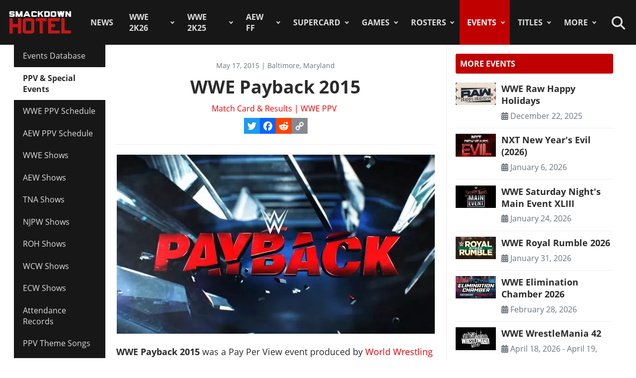

--- FILE ---
content_type: text/html; charset=utf-8
request_url: https://www.thesmackdownhotel.com/events-results/ppv-special/wwe-payback-2015
body_size: 15699
content:
<!DOCTYPE html>
<html lang="en-gb" dir="ltr">
<head>
<meta charset="utf-8">
<meta name="author" content="Andy">
<meta name="viewport" content="width=device-width, initial-scale=1">
<meta name="description" content="WWE Payback 2015 was a Pay Per View event produced by World Wrestling Entertainment, which took place on May 17, 2015 , at the Royal Farms Arena / Baltimore...">
<link rel="preconnect" href="https://www.gamesatlas.com">
<link rel="dns-prefetch" href="https://www.gamesatlas.com">
<link rel="modulepreload" href="/media/tabsaccordions/js/script.min.js?a10a58" fetchpriority="low">
<link rel="modulepreload" href="/media/vendor/bootstrap/js/dropdown.min.js?5.3.2" fetchpriority="low">
<link rel="modulepreload" href="/media/system/js/keepalive.min.js?08e025" fetchpriority="low">
<link rel="modulepreload" href="/media/com_finder/js/finder.min.js?5729ed" fetchpriority="low">
<link rel="modulepreload" href="/media/system/js/messages.min.js?7a5169" fetchpriority="low">
<link rel="preload" as="style" onload="this.rel='stylesheet'" href="/media/com_jchoptimize/cache/css/6ab87329ba443983f4ad1a2298404ce0626be7e66880ad9483bff1361dd421f6.css" media="all">
<title>WWE Payback 2015 Full Results & Match Card</title>
<link href="https://www.thesmackdownhotel.com/index.php?option=com_finder&amp;view=search&amp;format=opensearch&amp;Itemid=396" rel="search" title="OpenSearch The SmackDown Hotel" type="application/opensearchdescription+xml">
<link href="/favicon.ico" rel="icon" type="image/vnd.microsoft.icon">
<link rel="stylesheet" href="/media/com_jchoptimize/cache/css/6ab87329ba443983f4ad1a2298404ce0d93281cda73124db300855b075864ea1.css">
<script type="application/json" class="joomla-script-options new">{"joomla.jtext":{"MDL_MODALTXT_CLOSE":"close","MDL_MODALTXT_PREVIOUS":"previous","MDL_MODALTXT_NEXT":"next","RLTA_BUTTON_SCROLL_LEFT":"Scroll buttons to the left","RLTA_BUTTON_SCROLL_RIGHT":"Scroll buttons to the right","MOD_FINDER_SEARCH_VALUE":"Search &hellip;","ERROR":"Error","MESSAGE":"Message","NOTICE":"Notice","WARNING":"Warning","JCLOSE":"Close","JOK":"OK","JOPEN":"Open"},"bootstrap.dropdown":{".dropdown-toggle":{"flip":true,"boundary":"scrollParent","reference":"toggle","display":"static","popperConfig":true}},"system.paths":{"root":"","rootFull":"https:\/\/www.thesmackdownhotel.com\/","base":"","baseFull":"https:\/\/www.thesmackdownhotel.com\/"},"csrf.token":"07cc465e4024eb3f9304c8728c8fd90f","system.keepalive":{"interval":3600000,"uri":"\/index.php?option=com_ajax&amp;format=json"}}</script>
<script type="application/ld+json">{"@context":"https://schema.org","@type":"BreadcrumbList","@id":"https://www.thesmackdownhotel.com/#/schema/BreadcrumbList/19","itemListElement":[{"@type":"ListItem","position":1,"item":{"@id":"https://www.thesmackdownhotel.com/","name":"Home"}},{"@type":"ListItem","position":2,"item":{"@id":"https://www.thesmackdownhotel.com/events-results/ppv-special/","name":"Events"}},{"@type":"ListItem","position":3,"item":{"@id":"https://www.thesmackdownhotel.com/events-results/ppv-special/","name":"PPV &amp; Special Events"}},{"@type":"ListItem","position":4,"item":{"@id":"https://www.thesmackdownhotel.com/events-results/ppv-special/wwe/","name":"Match Card &amp; Results | WWE PPV"}},{"@type":"ListItem","position":5,"item":{"name":"WWE Payback 2015"}}]}</script>
<meta property="og:locale" content="en_GB" class="4SEO_ogp_tag">
<meta property="og:url" content="https://www.thesmackdownhotel.com/events-results/ppv-special/wwe-payback-2015" class="4SEO_ogp_tag">
<meta property="og:site_name" content="The SmackDown Hotel" class="4SEO_ogp_tag">
<meta property="og:type" content="article" class="4SEO_ogp_tag">
<meta property="og:title" content="WWE Payback 2015 | Match Card & Results | WWE PPV" class="4SEO_ogp_tag">
<meta property="og:description" content="WWE Payback 2015 was a Pay Per View event produced by World Wrestling Entertainment, which took place on May 17, 2015 , at the Royal Farms Arena / Baltimore..." class="4SEO_ogp_tag">
<meta property="fb:app_id" content="966242223397117" class="4SEO_ogp_tag">
<meta property="og:image" content="https://www.thesmackdownhotel.com/images/wrestling/events/wwe/payback-2015-16.jpg" class="4SEO_ogp_tag">
<meta property="og:image:width" content="640" class="4SEO_ogp_tag">
<meta property="og:image:height" content="360" class="4SEO_ogp_tag">
<meta property="og:image:secure_url" content="https://www.thesmackdownhotel.com/images/wrestling/events/wwe/payback-2015-16.jpg" class="4SEO_ogp_tag">
<meta name="twitter:card" content="summary_large_image" class="4SEO_tcards_tag">
<meta name="twitter:site" content="@TheSDHotel" class="4SEO_tcards_tag">
<meta name="twitter:url" content="https://www.thesmackdownhotel.com/events-results/ppv-special/wwe-payback-2015" class="4SEO_tcards_tag">
<meta name="twitter:title" content="WWE Payback 2015 | Match Card & Results | WWE PPV" class="4SEO_tcards_tag">
<meta name="twitter:description" content="WWE Payback 2015 was a Pay Per View event produced by World Wrestling Entertainment, which took place on May 17, 2015 , at the Royal Farms Arena / Baltimore..." class="4SEO_tcards_tag">
<meta name="twitter:image" content="https://www.thesmackdownhotel.com/images/wrestling/events/wwe/payback-2015-16.jpg" class="4SEO_tcards_tag">
<link rel="canonical" href="https://www.thesmackdownhotel.com/events-results/ppv-special/wwe-payback-2015" class="4SEO_auto_canonical">
<link rel="preload" as="font" type="font/woff2" href="https://www.gamesatlas.com/templates/SDH_J4/fonts/open-sans-v18-latin-regular.woff2" crossorigin>
<link rel="preload" as="font" type="font/woff2" href="https://www.gamesatlas.com/templates/SDH_J4/fonts/open-sans-v18-latin-700.woff2" crossorigin>
<link rel="preload" as="font" type="font/woff2" href="https://www.gamesatlas.com/templates/SDH_J4/fonts/fontawesome-pro/fa-light-300.woff2" crossorigin>
<link rel="apple-touch-icon" sizes="180x180" href="/apple-touch-icon.png?2024-08">
<link rel="icon" type="image/png" sizes="32x32" href="/favicon-32x32.png?2024-08">
<link rel="icon" type="image/png" sizes="16x16" href="/favicon-16x16.png?2024-08">
<link rel="icon" type="image/png" sizes="192x192" href="/android-chrome-192x192.png?2024-08">
<link rel="manifest" href="/site.webmanifest?2024-08">
<link rel="mask-icon" href="/safari-pinned-tab.svg?2024-08" color="#c00000">
<link rel="shortcut icon" href="/favicon.ico?2024-08">
<meta name="apple-mobile-web-app-title" content="The SmackDown Hotel">
<meta name="application-name" content="The SmackDown Hotel">
<meta name="msapplication-TileColor" content="#c00000">
<meta name="theme-color" content="#c00000">
<script type="text/javascript" async data-noptimize="1" data-cfasync="false" src="//scripts.pubnation.com/tags/eaa301a5-5ead-4c3a-ab2e-ee01cd0267f4.js"></script>
<meta http-equiv="Content-Security-Policy" content="block-all-mixed-content">
	<meta name="robots" content="max-snippet:-1, max-image-preview:large, max-video-preview:-1" class="4SEO_robots_tag">
	<script type="application/ld+json" class="4SEO_structured_data_breadcrumb">{
    "@context": "http://schema.org",
    "@type": "BreadcrumbList",
    "itemListElement": [
        {
            "@type": "listItem",
            "position": 1,
            "name": "Home",
            "item": "https://www.thesmackdownhotel.com/"
        },
        {
            "@type": "listItem",
            "position": 2,
            "name": "Events",
            "item": "https://www.thesmackdownhotel.com/events-results/ppv-special/"
        },
        {
            "@type": "listItem",
            "position": 3,
            "name": "PPV & Special Events",
            "item": "https://www.thesmackdownhotel.com/events-results/ppv-special/"
        },
        {
            "@type": "listItem",
            "position": 4,
            "name": "Match Card & Results | WWE PPV",
            "item": "https://www.thesmackdownhotel.com/events-results/ppv-special/wwe/"
        }
    ]
}</script>
<script type="application/ld+json" class="4SEO_structured_data_page">{
    "@context": "http://schema.org",
    "@graph": [
        {
            "@type": "Event",
            "description": "WWE Payback 2015 was a Pay Per View event produced by World Wrestling Entertainment, which took place on May 17, 2015 , at the Royal Farms Arena / Baltimore...",
            "endDate": "",
            "eventAttendanceMode": "http://schema.org/MixedEventAttendanceMode",
            "eventStatus": [
                "http://schema.org/EventScheduled"
            ],
            "image": [
                {
                    "@type": "ImageObject",
                    "url": "https://www.thesmackdownhotel.com/images/wrestling/events/wwe/payback-2015-16.jpg",
                    "caption": "",
                    "description": "",
                    "width": 640,
                    "height": 360
                }
            ],
            "location": [
                {
                    "@type": "VirtualLocation",
                    "url": ""
                },
                {
                    "@type": "Place",
                    "address": "Baltimore, Maryland",
                    "name": "Royal Farms Arena / Baltimore Arena / 1st Mariner Arena"
                }
            ],
            "name": "WWE Payback 2015",
            "offers": [],
            "organizer": {
                "@type": "Organization",
                "name": "World Wrestling Entertainment"
            },
            "performer": {
                "@type": "http://schema.org/PerformingGroup",
                "name": "World Wrestling Entertainment"
            },
            "startDate": "2015-05-17T00:00:00Z"
        }
    ]
}</script></head>
<body id="bd"  class="">
<noscript class="4SEO_analytics_rule_3"><iframe src="https://www.googletagmanager.com/ns.html?id=GTM-TXS822F" height="0" width="0" style="display:none;visibility:hidden"></iframe></noscript>
<a id="Top"></a>
<ul class="accessibility">
<li><a href="#ja-current-content" title="Skip to content">Skip to content</a></li>
<li><a href="#ja-mainnav" title="Skip to main navigation">Skip to main navigation</a></li>
<li><a href="#ja-col1" title="Skip to 1st column">Skip to 1st column</a></li>
<li><a href="#ja-sidebar" title="Skip to 2nd column">Skip to 2nd column</a></li>
</ul>
<!-- BEGIN: HEADER -->
<header id="ja-header-main">
<!-- USER BAR -->
<!-- BEGIN: MAIN NAVIGATION -->
<div id="ja-mainnav">
<div class="ja-header-wrapper">
<div class="flex-container">
<!-- LOGO -->
<div id="ja-logo">
<a href="/" class="site-logo" title="The SmackDown Hotel">
<img src="/images/resources/sdh-logo-2024.png#joomlaImage://local-images/resources/sdh-logo-2024.png?width=434&height=180" alt="The SmackDown Hotel" title="The SmackDown Hotel" width="434" height="180">
</a>
</div>
<!-- MAIN MENU -->
<nav id="cssmenu"><ul class="mod-menu mod-list  nav-pills">
<li class="nav-item item-2 default menu-item-home"><a href="/" class="menu-item-home">Home</a></li><li class="nav-item item-197"><a href="/news/" >News</a></li><li class="nav-item item-2836 deeper parent"><a href="/wwe2k26/" >WWE 2K26</a><ul class="mod-menu__sub list-unstyled"><li class="nav-item item-2838"><a href="/wwe2k26/" ><span class="p-2 fa-light fa-memo" aria-hidden="true"></span>Overview</a></li><li class="nav-item item-2840"><a href="/wwe2k26/roster/" ><span class="p-2 fa-light fa-people-group" aria-hidden="true"></span>Roster</a></li></ul></li><li class="nav-item item-2787 deeper parent"><a href="/wwe2k25/" >WWE 2K25</a><ul class="mod-menu__sub list-unstyled"><li class="nav-item item-2788 header-game-logo"><a href="/wwe2k25/" class="header-game-logo"><img src="/images/games/logo/wwe2k25.png" alt="Logo" width="300" height="110" loading="lazy"></a></li><li class="nav-item item-2789"><a href="/wwe2k25/" ><span class="p-2 fa-light fa-memo" aria-hidden="true"></span>Overview</a></li><li class="nav-item item-2790"><a href="/wwe2k25/news/" ><span class="p-2 fa-light fa-newspaper" aria-hidden="true"></span>News</a></li><li class="nav-item item-2791"><a href="/wwe2k25/roster/" ><span class="p-2 fa-light fa-people-group" aria-hidden="true"></span>Roster</a></li><li class="nav-item item-2792"><a href="/wwe2k25/guides/" ><span class="p-2 fa-light fa-book" aria-hidden="true"></span>Guides</a></li><li class="nav-item item-2793"><a href="/wwe2k25/arenas/" ><span class="p-2 fa-light fa-square-ring" aria-hidden="true"></span>Arenas</a></li><li class="nav-item item-2795"><a href="/news/wwe2k25/wwe-2k25-dlc-list-all-characters-packs-and-release-dates" ><span class="p-2 fa-light fa-download" aria-hidden="true"></span>DLC</a></li><li class="nav-item item-2796"><a href="/news/wwe2k25/wwe-2k25-locker-codes-list-myfaction" ><span class="p-2 fa-light fa-unlock" aria-hidden="true"></span>Locker Codes</a></li><li class="nav-item item-2798"><a href="/news/wwe2k25/wwe-2k25-bloodline-dynasty-showcase-full-matches-list" ><span class="p-2 fa-light fa-list" aria-hidden="true"></span>2K Showcase</a></li><li class="nav-item item-2832"><a href="/news/wwe2k25/wwe-2k25-all-myrise-unlockables-and-how-to-unlock-them" ><span class="p-2 fa-light fa-list-check" aria-hidden="true"></span>MyRISE</a></li><li class="nav-item item-2815"><a href="/news/wwe2k25/wwe-2k25-the-island" ><span class="p-2 fa-light fa-island-tropical" aria-hidden="true"></span>The Island</a></li><li class="nav-item item-2794"><a href="/wwe2k25/match-types/" ><span class="p-2 fa-light fa-table-picnic" aria-hidden="true"></span>Match Types</a></li><li class="nav-item item-2799"><a href="/news/wwe2k25/wwe-2k25-editions-guide-pre-order-and-deluxe-content" ><span class="p-2 fa-light fa-boxes-stacked" aria-hidden="true"></span>Game Editions</a></li><li class="nav-item item-2800"><a href="/news/wwe2k25/wwe-2k25-controls-scheme-full-guide-for-ps5-xbox-ps4" ><span class="p-2 fa-light fa-gamepad-modern" aria-hidden="true"></span>Controls</a></li><li class="nav-item item-2801"><a href="/news/wwe2k25/wwe-2k25-mygm-mode-full-guide-all-features-tips-tricks" ><span class="p-2 fa-light fa-user-tie" aria-hidden="true"></span>MyGM Mode</a></li><li class="nav-item item-2802"><a href="/wwe2k25/screenshots/" ><span class="p-2 fa-light fa-image" aria-hidden="true"></span>Screenshots</a></li><li class="nav-item item-2804"><a href="/wwe2k25/artworks/" ><span class="p-2 fa-light fa-image-portrait" aria-hidden="true"></span>Artworks</a></li><li class="nav-item item-2805"><a href="/wwe2k25/covers/" ><span class="p-2 fa-light fa-image-portrait" aria-hidden="true"></span>Cover</a></li></ul></li><li class="nav-item item-1557 deeper parent"><a href="/aew-fight-forever/" >AEW FF</a><ul class="mod-menu__sub list-unstyled"><li class="nav-item item-1558 header-game-logo"><a href="/aew-fight-forever/" class="header-game-logo"><img src="/images/jch-optimize/ng/images_games_logo_aew-fight-forever.webp" alt="Logo" width="300" height="110"></a></li><li class="nav-item item-1559"><a href="/aew-fight-forever/" >Overview</a></li><li class="nav-item item-1564"><a href="/news/aew-games/" >News</a></li><li class="nav-item item-2226"><a href="/aew-fight-forever/roster/" >Roster</a></li><li class="nav-item item-2329"><a href="/aew-fight-forever/guides/" >Guides</a></li><li class="nav-item item-1561"><a href="/news/aew-games/aew-fight-forever-arenas-full-list-all-shows-and-ppvs" >Arenas</a></li><li class="nav-item item-2227"><a href="/news/aew-games/aew-fight-forever-match-types-list" >Match Types</a></li><li class="nav-item item-2325"><a href="/news/aew-games/aew-fight-forever-dlc-list-all-characters-packs-and-release-dates" >DLC</a></li><li class="nav-item item-2327"><a href="/news/aew-games/aew-fight-forever-road-to-elite-chapters-blocks-list" >Road To Elite</a></li><li class="nav-item item-1560"><a href="/news/aew-games/aew-fight-forever-minigames-list" >Minigames</a></li><li class="nav-item item-2326"><a href="/news/aew-games/aew-fight-forever-controls-full-guide-for-ps5-ps4-xbox-pc" >Controls</a></li><li class="nav-item item-2324"><a href="/news/aew-games/aew-fight-forever-elite-edition-content-revealed" >Game Editions</a></li><li class="nav-item item-2323"><a href="/aew-fight-forever/screenshots/" >Screenshots</a></li></ul></li><li class="nav-item item-367 deeper parent"><a href="/supercard/" >SuperCard</a><ul class="mod-menu__sub list-unstyled"><li class="nav-item item-763 header-game-logo"><a href="/supercard/" class="header-game-logo"><img src="/images/jch-optimize/ng/images_games_logo_supercard.webp" alt="Logo" width="300" height="110"></a></li><li class="nav-item item-368"><a href="/supercard/" >Overview</a></li><li class="nav-item item-369"><a href="/supercard/news/" >News</a></li><li class="nav-item item-427"><a href="/supercard/cards-catalog/" >Cards Catalog</a></li><li class="nav-item item-453"><a href="/supercard/season-1-cards/" >Legacy Cards</a></li><li class="nav-item item-429"><a href="/supercard/roster/" >Roster</a></li><li class="nav-item item-371"><a href="/supercard/guides/" >Guides &amp; FAQ</a></li><li class="nav-item item-376"><a href="/supercard/screenshots/" >Screenshots</a></li><li class="nav-item item-377"><a href="/supercard/videos/" >Videos</a></li><li class="nav-item item-405"><a href="/supercard/covers/" >Cover</a></li><li class="nav-item item-380"><a href="/forum/forum/226-wwe-supercard/" target="_blank" rel="noopener noreferrer">Discussion</a></li></ul></li><li class="nav-item item-342 deeper parent"><a href="/games/" >Games</a><ul class="mod-menu__sub list-unstyled"><li class="nav-item item-2518 parent"><a href="/wwe2k24/" >WWE 2K24</a></li><li class="nav-item item-2229 parent"><a href="/wwe2k23/" >WWE 2K23</a></li><li class="nav-item item-1819 parent"><a href="/wwe2k22/" >WWE 2K22</a></li><li class="nav-item item-1233 parent"><a href="/wwe2k20/" >WWE 2K20</a></li><li class="nav-item item-1512 parent"><a href="/games/virtual-basement-the-wrestling-code" >The Wrestling Code</a></li><li class="nav-item item-1419 parent"><a href="/wwe-2k-battlegrounds/" >2K Battlegrounds</a></li><li class="nav-item item-679 parent"><a href="/champions/" >WWE Champions</a></li><li class="nav-item item-1020 parent"><a href="/wwe2k19/" >WWE 2K19</a></li><li class="nav-item item-677 parent"><a href="/wwe2k18/" >WWE 2K18</a></li><li class="nav-item item-420 parent"><a href="/wwe2k17/" >WWE 2K17</a></li><li class="nav-item item-344 parent"><a href="/wwe2k16/" >WWE 2K16</a></li><li class="nav-item item-2713"><a href="/roster/most-games-appearances" >Most Appearances</a></li><li class="nav-item item-210"><a href="/games/" >All Games</a></li></ul></li><li class="nav-item item-1150 deeper parent"><a href="/wrestlers/" >Rosters</a><ul class="mod-menu__sub list-unstyled"><li class="nav-item item-1149"><a href="/wrestlers/" >Wrestlers Database</a></li><li class="nav-item item-1467"><a href="/roster/wwe/" >WWE Roster</a></li><li class="nav-item item-1468"><a href="/roster/aew/" >AEW Roster</a></li><li class="nav-item item-1469"><a href="/roster/tna-impact-wrestling/" >TNA Roster</a></li><li class="nav-item item-2217"><a href="/roster/njpw/" >NJPW</a></li><li class="nav-item item-1470"><a href="/roster/roh/" >ROH</a></li><li class="nav-item item-1472"><a href="/roster/?promotion=wcw&amp;date=all-time" >WCW</a></li><li class="nav-item item-1473"><a href="/roster/?promotion=ecw&amp;date=all-time" >ECW</a></li><li class="nav-item item-2706"><a href="/roster/current-teams/" >Teams</a></li><li class="nav-item item-2705"><a href="/roster/current-champions/" >Champions</a></li><li class="nav-item item-1492"><a href="/roster/hall-of-fame/" >Hall of Fame</a></li><li class="nav-item item-2715"><a href="/roster/?promotion=wwe&amp;show=face-heel" >Faces/Heels</a></li></ul></li><li class="nav-item item-1059 current active deeper parent"><a href="/events-results/ppv-special/" >Events</a><ul class="mod-menu__sub list-unstyled"><li class="nav-item item-1028"><a href="/events-results/" >Events Database</a></li><li class="nav-item item-1003 current active"><a href="/events-results/ppv-special/" aria-current="location">PPV &amp; Special Events</a></li><li class="nav-item item-1157"><a href="/events-results/wwe-ppv-list-pay-per-views-special-events-schedule" >WWE PPV Schedule</a></li><li class="nav-item item-2709"><a href="/events-results/aew-ppv-list-pay-per-views-special-events-schedule" >AEW PPV Schedule</a></li><li class="nav-item item-1027"><a href="/events-results/wwe/" >WWE Shows</a></li><li class="nav-item item-1329"><a href="/events-results/aew/" >AEW Shows</a></li><li class="nav-item item-1108"><a href="/events-results/tna/" >TNA Shows</a></li><li class="nav-item item-2246"><a href="/events-results/ppv-special/njpw/" >NJPW Shows</a></li><li class="nav-item item-1190"><a href="/events-results/roh/" >ROH Shows</a></li><li class="nav-item item-1061"><a href="/events-results/wcw/" >WCW Shows</a></li><li class="nav-item item-1097"><a href="/events-results/ecw/" >ECW Shows</a></li><li class="nav-item item-1156"><a href="/events-results/wwe-crowd-attendance-records-top-50-events-in-history" >Attendance Records</a></li><li class="nav-item item-1158"><a href="/events-results/list-of-wwe-ppv-theme-songs-all-pay-per-view-themes-in-history" >PPV Theme Songs</a></li><li class="nav-item item-2782"><a href="/games/arenas/" >Games Arenas</a></li></ul></li><li class="nav-item item-2574 deeper parent"><a href="/title-history/" >Titles</a><ul class="mod-menu__sub list-unstyled"><li class="nav-item item-2573"><a href="/title-history/" >All Titles</a></li><li class="nav-item item-2575"><a href="/title-history/wwe/" >WWE Titles</a></li><li class="nav-item item-2576"><a href="/title-history/aew/" >AEW Titles</a></li><li class="nav-item item-2577"><a href="/title-history/tna/" >TNA Titles</a></li><li class="nav-item item-2581"><a href="/title-history/njpw/" >NJPW Titles</a></li><li class="nav-item item-2578"><a href="/title-history/roh/" >ROH Titles</a></li><li class="nav-item item-2776"><a href="/title-history/nwa/" >NWA Titles</a></li><li class="nav-item item-2579"><a href="/title-history/wcw/" >WCW Titles</a></li><li class="nav-item item-2580"><a href="/title-history/ecw/" >ECW Titles</a></li><li class="nav-item item-2707"><a href="/roster/current-champions/" >Champions</a></li><li class="nav-item item-2777"><a href="/tournaments/" >Accomplishments</a></li><li class="nav-item item-2775"><a href="/games/championships/" >Games</a></li></ul></li><li class="nav-item item-1055 deeper parent"><a href="#" >More</a><ul class="mod-menu__sub list-unstyled"><li class="nav-item item-2718"><a href="/promotions/" >Promotions Index</a></li><li class="nav-item item-2780"><a href="/match-types/" >Match Types</a></li><li class="nav-item item-2714"><a href="/today-in-pro-wrestling-history" >Today In History</a></li><li class="nav-item item-2708"><a href="/pro-wrestling-stats/" >Records &amp; Stats</a></li><li class="nav-item item-212"><a href="/gallery/" >Images Gallery</a></li><li class="nav-item item-234"><a href="/videos/" >Videos</a></li><li class="nav-item item-1302"><a href="https://prowrestlingmods.io/" target="_blank" rel="noopener noreferrer">WWE 2K Mods</a></li><li class="nav-item item-213"><a href="/forum/" target="_blank" rel="noopener noreferrer">Forum</a></li><li class="nav-item item-1232"><a href="/contact/" >Contact us</a></li><li class="nav-item item-1451"><a href="/work-with-us/" >Work With Us</a></li></ul></li></ul>
</nav>
<!-- SEARCH -->
<div class="dropdown search-toggle">
<div class="dropdown-toggle icon-search" data-bs-toggle="dropdown"></div>
<div class="dropdown-menu">
<div id="ja-search" class="clearfix">
<form class="mod-finder js-finder-searchform form-search" action="/search" method="get" role="search">
<label for="mod-finder-searchword676" class="visually-hidden finder">Search</label><div class="mod-finder__search input-group"><input type="text" name="q" id="mod-finder-searchword676" class="js-finder-search-query form-control" value="" placeholder="Search &hellip;"><button class="btn btn-primary" type="submit"><span class="icon-search icon-white" aria-hidden="true"></span> Search</button></div>
</form>
</div>
</div>
</div>
</div>
</div>
</div>
<!-- END: MAIN NAVIGATION -->
</header>
<!-- END: HEADER -->
<div id="ja-wrapper" class="ja-wrapper">
<!-- BEGIN: HOME SPOTLIGHT -->
<!-- END: HOME SPOTLIGHT -->
<!-- BEGIN: LEFT COLUMN -->
<nav id="ja-col1">
<nav id="ja-subnav" class="submenu">
<ul class="mod-menu mod-list ">
<li class="nav-item item-1028"><a href="/events-results/" >Events Database</a></li><li class="nav-item item-1003 current active"><a href="/events-results/ppv-special/" aria-current="location">PPV &amp; Special Events</a></li><li class="nav-item item-1157"><a href="/events-results/wwe-ppv-list-pay-per-views-special-events-schedule" >WWE PPV Schedule</a></li><li class="nav-item item-2709"><a href="/events-results/aew-ppv-list-pay-per-views-special-events-schedule" >AEW PPV Schedule</a></li><li class="nav-item item-1027"><a href="/events-results/wwe/" >WWE Shows</a></li><li class="nav-item item-1329"><a href="/events-results/aew/" >AEW Shows</a></li><li class="nav-item item-1108"><a href="/events-results/tna/" >TNA Shows</a></li><li class="nav-item item-2246"><a href="/events-results/ppv-special/njpw/" >NJPW Shows</a></li><li class="nav-item item-1190"><a href="/events-results/roh/" >ROH Shows</a></li><li class="nav-item item-1061"><a href="/events-results/wcw/" >WCW Shows</a></li><li class="nav-item item-1097"><a href="/events-results/ecw/" >ECW Shows</a></li><li class="nav-item item-1156"><a href="/events-results/wwe-crowd-attendance-records-top-50-events-in-history" >Attendance Records</a></li><li class="nav-item item-1158"><a href="/events-results/list-of-wwe-ppv-theme-songs-all-pay-per-view-themes-in-history" >PPV Theme Songs</a></li><li class="nav-item item-2782"><a href="/games/arenas/" >Games Arenas</a></li></ul>
</nav>
</nav>
<!-- END: LEFT COLUMN -->
<div id="ja-container">
<main id="ja-mainbody">
<!-- BEGIN: CONTENT -->
<div id="ja-content" class="com_content itemid-1003  grid events-database" >
<div id="system-message-container" aria-live="polite"></div>
<article id="ja-current-content">
<div class="item-page grid events-database ppv-article">
<div class="page-header">
<dl class="article-info date-location">
			May 17, 2015 | Baltimore, Maryland		</dl>
<h1>
            WWE Payback 2015        </h1>
</div>
<div class="article-info-block">
<dl class="article-info text-muted">
<dt class="article-info-term">
				Details		</dt>
<dd class="category-name">
<span class="icon-chevron-right icon-fw" aria-hidden="true"></span> <a href="/events-results/ppv-special/wwe/" itemprop="genre">Match Card &amp; Results | WWE PPV</a> </dd>
</dl>
<span class="a2a_kit a2a_kit_size_32 addtoany_list">
<a class="a2a_button_twitter"></a>
<a class="a2a_button_facebook"></a>
<a class="a2a_button_reddit"></a>
<a class="a2a_button_copy_link"></a>
</span>
</div>
<hr>
<div class="article-content com-content-article__body">
<figure class="pull-none item-image" itemprop="image" itemscope itemtype="http://schema.org/ImageObject">
<img src="/images/jch-optimize/ng/images_wrestling_events_wwe_payback-2015-16.webp" alt="WWE Payback 2015 - Match Card &amp; Results | WWE PPV" title="WWE Payback 2015 - Match Card & Results | WWE PPV" itemprop="url" width="640" height="360"> </figure>
<p><strong>WWE Payback 2015 </strong>was a Pay Per View event produced by <a href="/promotions/world-wrestling-entertainment">World Wrestling Entertainment</a>, which took place on <strong><span class="field-value ">May 17, 2015</span></strong> , at the Royal Farms Arena / Baltimore Arena / 1st Mariner Arena in Baltimore, Maryland.</p>
<p></p>
<p>It's the 3&deg; edition of the <span class="field-value "><span class="payback"><a href="/events-results/ppv-special/wwe/#attr.ct24.value=payback" title="Event Series: Payback">Payback</a></span></span> event series, after <a href="/events-results/ppv-special/wwe-payback-2014">WWE Payback 2014</a>.</p><p>
</p>
<p>The event had an attendance of <span class="field-value ">
10,000
</span> fans. The main event of the show was <span class="field-value ">Seth Rollins vs. Randy Orton vs. Roman Reigns vs. Dean Ambrose</span>.</p>
<p>Below you can find the <strong>full match card and results</strong> of WWE Payback 2015, and more information about the event.</p>
<div class="event-results"><ul class="fields-container">
<li class="field-entry show-results full-width unstyled night-results"><span class="field-value "><p style="text-transform: none;"><strong>Note:</strong> If you would like to see the event card without spoilers, make sure to toggle to the "Match Card" tab before scrolling down.</p><h2 class="section-title">WWE Payback 2015: Results & Match Card</h2><div data-rlta-element="container" data-rlta-state="initial" data-rlta-id="1" data-rlta-type="tabs" data-rlta-title-tag="h3" data-rlta-orientation="horizontal" data-rlta-wrap-buttons="false" data-rlta-remember-active="false" data-rlta-icons="true" data-rlta-dynamic-heights="true" data-rlta-theme="pills-colorful" data-rlta-color-panels="false" data-rlta-positioning="top" data-rlta-alignment="justify" data-rlta-has-button-scroller="false">
<div id="rlta-match-card" role="button" aria-controls="rlta-panel-match-card" aria-expanded="false" tabindex="0" data-rlta-alias="match-card" data-rlta-element="button" data-rlta-state="closed" data-rlta-color="black">
<h3 data-rlta-element="heading">
    Match Card</h3>
</div>
<div id="rlta-panel-match-card" aria-labelledby="rlta-match-card" tabindex="-1" hidden="true" data-rlta-element="panel" data-rlta-state="closed" data-rlta-color="black">
<div data-rlta-element="panel-content">
<ul class="fields-container"><li><ul class="fields-container"><li><div class="match-header"><strong>[Kickoff]</strong></div><div class="match-wrestlers"><div class="winning-side"><div class="wrestlers-row"><span class="wrestlers"><a href="/wrestlers/r-truth"><img src="/images/jch-optimize/ng/images_wrestling_wrestlers_r_r-truth-2014-new.webp" alt="R-Truth" title="R-Truth" width="200" height="200"><span class="wrestler-name">R-Truth</span></a></span></div></div><div class="vs"> vs. </div><div class="losing-side"><div class="wrestlers-row"><span class="wrestlers"><a href="/wrestlers/cody-rhodes"><img src="/images/jch-optimize/ng/images_wrestling_wrestlers_c_cody-rhodes-2015-stardust-new.webp" alt="Stardust" title="Stardust" width="200" height="200"><span class="wrestler-name">Stardust</span></a></span></div></div></div></li>
<li><div class="match-header"><strong>[Kickoff]</strong></div><div class="match-wrestlers"><div class="winning-side"><div class="wrestlers-row multiple"><span class="wrestlers"><span class="team-name">The Meta Powers</span><a href="/wrestlers/curtis-axel"><img src="/images/wrestling/wrestlers/c/curtis-axel-2015-new.png" alt="Curtis Axel" title="Curtis Axel" width="200" height="200"><span class="wrestler-name">Curtis Axel</span></a><span class="separator"> & </span><a href="/wrestlers/damien-sandow-aron-stevens"><img src="/images/wrestling/wrestlers/d/damien-sandow-2015-macho-mandow.png" alt="Macho Mandow" title="Macho Mandow" width="196" height="196"><span class="wrestler-name">Macho Mandow</span></a></span></div></div><div class="vs"> vs. </div><div class="losing-side"><div class="wrestlers-row multiple"><span class="wrestlers"><span class="team-name">The Ascension</span><a href="/wrestlers/konnor"><img src="/images/wrestling/wrestlers/k/konnor-2015.png" alt="Konnor" title="Konnor" width="196" height="196"><span class="wrestler-name">Konnor</span></a><span class="separator"> & </span><a href="/wrestlers/viktor"><img src="/images/wrestling/wrestlers/v/viktor-2015.png" alt="Viktor" title="Viktor" width="196" height="196"><span class="wrestler-name">Viktor</span></a></span></div></div></div></li>
<li><div class="match-header"></div><div class="match-wrestlers"><div class="winning-side"><div class="wrestlers-row"><span class="wrestlers"><a href="/wrestlers/dolph-ziggler"><img src="/images/wrestling/wrestlers/d/dolph-ziggler-2013.png" alt="Dolph Ziggler" title="Dolph Ziggler" width="200" height="200"><span class="wrestler-name">Dolph Ziggler</span></a></span></div></div><div class="vs"> vs. </div><div class="losing-side"><div class="wrestlers-row"><span class="wrestlers"><a href="/wrestlers/sheamus"><img src="/images/jch-optimize/ng/images_wrestling_wrestlers_s_sheamus-2015-new.webp" alt="Sheamus" title="Sheamus" width="200" height="200"><span class="wrestler-name">Sheamus</span></a></span></div></div></div></li>
<li><div class="match-header"><h3><a href="/title-history/wwe/wwe-raw-tag-team-championship"><span class="championship-name">WWE Tag Team Championship</span></a>  2 out of 3 Falls Match</h3><div class="championship-images"><a href="/title-history/wwe/wwe-raw-tag-team-championship"><img src="/images/jch-optimize/ng/images_wrestling_titles_wwe_wwe-tag-team-championship.webp" alt="WWE Tag Team Championship" title="WWE Tag Team Championship" width="960" height="540" srcset="/images/jch-optimize/rs/576/images_wrestling_titles_wwe_wwe-tag-team-championship.webp 576w, /images/jch-optimize/rs/768/images_wrestling_titles_wwe_wwe-tag-team-championship.webp 768w, /images/jch-optimize/ng/images_wrestling_titles_wwe_wwe-tag-team-championship.webp 960w" sizes="(min-resolution: 3dppx) 25vw, (min-resolution: 2dppx) 30vw, (min-resolution: 1dppx) 50vw, 100vw"></a></div></div><div class="match-wrestlers"><div class="winning-side"><div class="wrestlers-row multiple has-manager "><span class="wrestlers"><span class="team-name">The New Day</span><a href="/wrestlers/big-e"><img src="/images/wrestling/wrestlers/b/big-e-2015.png" alt="Big E" title="Big E" width="200" height="200"><span class="wrestler-name">Big E</span></a><span class="separator"> & </span><a href="/wrestlers/kofi-kingston"><img src="/images/wrestling/wrestlers/k/kofi-kingston-2015.png" alt="Kofi Kingston" title="Kofi Kingston" width="200" height="200"><span class="wrestler-name">Kofi Kingston</span></a><span class="text-wrestlers manager">w/ Xavier Woods</span></span> <span class="champion">C</span></div></div><div class="vs"> vs. </div><div class="losing-side"><div class="wrestlers-row multiple has-manager "><span class="wrestlers"><a href="/wrestlers/cesaro"><img src="/images/wrestling/wrestlers/c/cesaro-2014-new.png" alt="Cesaro" title="Cesaro" width="200" height="200"><span class="wrestler-name">Cesaro</span></a><span class="separator"> & </span><a href="/wrestlers/tyson-kidd"><img src="/images/wrestling/wrestlers/t/tyson-kidd-2015-new.png" alt="Tyson Kidd" title="Tyson Kidd" width="200" height="200"><span class="wrestler-name">Tyson Kidd</span></a><span class="text-wrestlers manager">w/ Natalya</span></span></div></div></div></li>
<li><div class="match-header"></div><div class="match-wrestlers"><div class="winning-side"><div class="wrestlers-row"><span class="wrestlers"><a href="/wrestlers/bray-wyatt-the-fiend"><img src="/images/wrestling/wrestlers/b/bray-wyatt-2014.png" alt="Bray Wyatt" title="Bray Wyatt" width="200" height="200"><span class="wrestler-name">Bray Wyatt</span></a></span></div></div><div class="vs"> vs. </div><div class="losing-side"><div class="wrestlers-row"><span class="wrestlers"><a href="/wrestlers/ryback"><img src="/images/wrestling/wrestlers/r/ryback-2012-new.png" alt="Ryback" title="Ryback" width="200" height="200"><span class="wrestler-name">Ryback</span></a></span></div></div></div></li>
<li><div class="match-header"><h3><a href="/title-history/wwe/wwe-united-states-championship"><span class="championship-name">WWE United States Championship</span></a>  "I Quit" match</h3><div class="championship-images"><a href="/title-history/wwe/wwe-united-states-championship"><img src="/images/jch-optimize/ng/images_wrestling_titles_wwe_wwe-united-states-championship.webp" alt="WWE United States Championship" title="WWE United States Championship" width="960" height="540" srcset="/images/jch-optimize/rs/576/images_wrestling_titles_wwe_wwe-united-states-championship.webp 576w, /images/jch-optimize/rs/768/images_wrestling_titles_wwe_wwe-united-states-championship.webp 768w, /images/jch-optimize/ng/images_wrestling_titles_wwe_wwe-united-states-championship.webp 960w" sizes="(min-resolution: 3dppx) 25vw, (min-resolution: 2dppx) 30vw, (min-resolution: 1dppx) 50vw, 100vw"></a></div></div><div class="match-wrestlers"><div class="winning-side"><div class="wrestlers-row"><span class="wrestlers"><a href="/wrestlers/john-cena"><img src="/images/wrestling/wrestlers/j/john-cena-2015-new.png" alt="John Cena" title="John Cena" width="200" height="200"><span class="wrestler-name">John Cena</span></a></span> <span class="champion">C</span></div></div><div class="vs"> vs. </div><div class="losing-side"><div class="wrestlers-row has-manager "><span class="wrestlers"><a href="/wrestlers/rusev"><img src="/images/wrestling/wrestlers/r/rusev-2014-new.png" alt="Rusev" title="Rusev" width="200" height="200"><span class="wrestler-name">Rusev</span></a><span class="text-wrestlers manager">w/ Lana</span></span></div></div></div></li>
<li><div class="match-header"></div><div class="match-wrestlers"><div class="winning-side"><div class="wrestlers-row multiple"><span class="wrestlers"><span class="team-name">The Bella Twins</span><a href="/wrestlers/brie-bella"><img src="/images/wrestling/wrestlers/b/brie-bella-2015-new.png" alt="Brie Bella" title="Brie Bella" width="200" height="200"><span class="wrestler-name">Brie Bella</span></a><span class="separator"> & </span><a href="/wrestlers/nikki-bella"><img src="/images/wrestling/wrestlers/n/nikki-bella-2015-new.png" alt="Nikki Bella" title="Nikki Bella" width="200" height="200"><span class="wrestler-name">Nikki Bella</span></a></span></div></div><div class="vs"> vs. </div><div class="losing-side"><div class="wrestlers-row multiple"><span class="wrestlers"><a href="/wrestlers/naomi"><img src="/images/jch-optimize/ng/images_wrestling_wrestlers_n_naomi-2015-new-2.webp" alt="Naomi" title="Naomi" width="200" height="200"><span class="wrestler-name">Naomi</span></a><span class="separator"> & </span><a href="/wrestlers/tamina"><img src="/images/wrestling/wrestlers/t/tamina-2015-new.png" alt="Tamina" title="Tamina" width="200" height="200"><span class="wrestler-name">Tamina</span></a></span></div></div></div></li>
<li><div class="match-header"></div><div class="match-wrestlers"><div class="winning-side"><div class="wrestlers-row"><span class="wrestlers"><a href="/wrestlers/wade-barrett"><img src="/images/wrestling/wrestlers/w/wade-barrett-2015-king-barrett.png" alt="King Barrett" title="King Barrett" width="200" height="200"><span class="wrestler-name">King Barrett</span></a></span></div></div><div class="vs"> vs. </div><div class="losing-side"><div class="wrestlers-row"><span class="wrestlers"><a href="/wrestlers/pac-neville"><img src="/images/wrestling/wrestlers/n/neville-2015.png" alt="Neville" title="Neville" width="196" height="196"><span class="wrestler-name">Neville</span></a></span></div></div></div></li>
<li><div class="match-header"><h3><a href="/title-history/wwe/wwe-championship"><span class="championship-name">WWE World Heavyweight Championship</span></a>  Fatal 4-Way Match</h3><strong>If Rollins loses the title, Kane is fired from being Director of Operations</strong><div class="championship-images"><a href="/title-history/wwe/wwe-championship"><img src="/images/jch-optimize/ng/images_wrestling_titles_wwe_wwe-championship.webp" alt="WWE World Heavyweight Championship" title="WWE World Heavyweight Championship" width="960" height="540" srcset="/images/jch-optimize/rs/576/images_wrestling_titles_wwe_wwe-championship.webp 576w, /images/jch-optimize/rs/768/images_wrestling_titles_wwe_wwe-championship.webp 768w, /images/jch-optimize/ng/images_wrestling_titles_wwe_wwe-championship.webp 960w" sizes="(min-resolution: 3dppx) 25vw, (min-resolution: 2dppx) 30vw, (min-resolution: 1dppx) 50vw, 100vw"></a></div></div><div class="match-wrestlers"><div class="winning-side"><div class="wrestlers-row has-manager "><span class="wrestlers"><a href="/wrestlers/seth-rollins"><img src="/images/jch-optimize/ng/images_wrestling_wrestlers_s_seth-rollins-2014-new.webp" alt="Seth Rollins" title="Seth Rollins" width="200" height="200"><span class="wrestler-name">Seth Rollins</span></a><span class="text-wrestlers manager">w/ J&J Security (Jamie Noble & Joey Mercury)</span></span> <span class="champion">C</span></div><div class="wrestlers-row"><span class="wrestlers"><a href="/wrestlers/randy-orton"><img src="/images/wrestling/wrestlers/r/randy-orton-2013.png" alt="Randy Orton" title="Randy Orton" width="200" height="200"><span class="wrestler-name">Randy Orton</span></a></span></div></div><div class="vs"> vs. </div><div class="losing-side"><div class="wrestlers-row"><span class="wrestlers"><a href="/wrestlers/roman-reigns"><img src="/images/wrestling/wrestlers/r/roman-reigns-2014.png" alt="Roman Reigns" title="Roman Reigns" width="200" height="200"><span class="wrestler-name">Roman Reigns</span></a></span></div><div class="wrestlers-row"><span class="wrestlers"><a href="/wrestlers/jon-moxley-dean-ambrose"><img src="/images/jch-optimize/ng/images_wrestling_wrestlers_d_dean-ambrose-2015-new.webp" alt="Dean Ambrose" title="Dean Ambrose" width="200" height="200"><span class="wrestler-name">Dean Ambrose</span></a></span></div></div></div></li></ul></li></ul></div>
</div>
<div id="rlta-results" role="button" aria-controls="rlta-panel-results" aria-expanded="true" tabindex="0" data-rlta-alias="results" data-rlta-element="button" data-rlta-state="open" data-rlta-color="red">
<h3 data-rlta-element="heading">
    Results</h3>
</div>
<div id="rlta-panel-results" aria-labelledby="rlta-results" tabindex="-1" data-rlta-element="panel" data-rlta-state="open" data-rlta-color="red">
<div data-rlta-element="panel-content">
<ul class="fields-container"><li><ul class="fields-container"><li><div class="match-header"><strong>[Kickoff]</strong></div><div class="match-wrestlers"><div class="winning-side winner"><div class="wrestlers-row"><span class="wrestlers"><a href="/wrestlers/r-truth"><img src="/images/jch-optimize/ng/images_wrestling_wrestlers_r_r-truth-2014-new.webp" alt="R-Truth" title="R-Truth" width="200" height="200" loading="lazy"><span class="wrestler-name">R-Truth</span></a></span></div></div><div class="vs"> def. </div><div class="losing-side"><div class="wrestlers-row"><span class="wrestlers"><a href="/wrestlers/cody-rhodes"><img src="/images/jch-optimize/ng/images_wrestling_wrestlers_c_cody-rhodes-2015-stardust-new.webp" alt="Stardust" title="Stardust" width="200" height="200" loading="lazy"><span class="wrestler-name">Stardust</span></a></span></div></div></div><div class="match-ending"> via       <span class="pin">Pinfall</span> <span class="title-result-text"></span></div></li>
<li><div class="match-header"><strong>[Kickoff]</strong></div><div class="match-wrestlers"><div class="winning-side winner"><div class="wrestlers-row multiple"><span class="wrestlers"><span class="team-name">The Ascension</span><a href="/wrestlers/konnor"><img src="/images/wrestling/wrestlers/k/konnor-2015.png" alt="Konnor" title="Konnor" width="196" height="196" loading="lazy"><span class="wrestler-name">Konnor</span></a><span class="separator"> & </span><a href="/wrestlers/viktor"><img src="/images/wrestling/wrestlers/v/viktor-2015.png" alt="Viktor" title="Viktor" width="196" height="196" loading="lazy"><span class="wrestler-name">Viktor</span></a></span></div></div><div class="vs"> def. </div><div class="losing-side"><div class="wrestlers-row multiple"><span class="wrestlers"><span class="team-name">The Meta Powers</span><a href="/wrestlers/curtis-axel"><img src="/images/wrestling/wrestlers/c/curtis-axel-2015-new.png" alt="Curtis Axel" title="Curtis Axel" width="200" height="200" loading="lazy"><span class="wrestler-name">Curtis Axel</span></a><span class="separator"> & </span><a href="/wrestlers/damien-sandow-aron-stevens"><img src="/images/wrestling/wrestlers/d/damien-sandow-2015-macho-mandow.png" alt="Macho Mandow" title="Macho Mandow" width="196" height="196" loading="lazy"><span class="wrestler-name">Macho Mandow</span></a></span></div></div></div><div class="match-ending"> via       <span class="pin">Pinfall</span> <span class="title-result-text"></span></div></li>
<li><div class="match-header"></div><div class="match-wrestlers"><div class="winning-side winner"><div class="wrestlers-row"><span class="wrestlers"><a href="/wrestlers/sheamus"><img src="/images/jch-optimize/ng/images_wrestling_wrestlers_s_sheamus-2015-new.webp" alt="Sheamus" title="Sheamus" width="200" height="200" loading="lazy"><span class="wrestler-name">Sheamus</span></a></span></div></div><div class="vs"> def. </div><div class="losing-side"><div class="wrestlers-row"><span class="wrestlers"><a href="/wrestlers/dolph-ziggler"><img src="/images/wrestling/wrestlers/d/dolph-ziggler-2013.png" alt="Dolph Ziggler" title="Dolph Ziggler" width="200" height="200" loading="lazy"><span class="wrestler-name">Dolph Ziggler</span></a></span></div></div></div><div class="match-ending"> via       <span class="pin">Pinfall</span> <span class="title-result-text"></span></div></li>
<li><div class="match-header"><h3><a href="/title-history/wwe/wwe-raw-tag-team-championship"><span class="championship-name">WWE Tag Team Championship</span></a>  2 out of 3 Falls Match</h3><div class="championship-images"><a href="/title-history/wwe/wwe-raw-tag-team-championship"><img src="/images/jch-optimize/ng/images_wrestling_titles_wwe_wwe-tag-team-championship.webp" alt="WWE Tag Team Championship" title="WWE Tag Team Championship" width="960" height="540" srcset="/images/jch-optimize/rs/576/images_wrestling_titles_wwe_wwe-tag-team-championship.webp 576w, /images/jch-optimize/rs/768/images_wrestling_titles_wwe_wwe-tag-team-championship.webp 768w, /images/jch-optimize/ng/images_wrestling_titles_wwe_wwe-tag-team-championship.webp 960w" sizes="(min-resolution: 3dppx) 25vw, (min-resolution: 2dppx) 30vw, (min-resolution: 1dppx) 50vw, 100vw" loading="lazy"></a></div></div><div class="match-wrestlers"><div class="winning-side winner"><div class="wrestlers-row multiple has-manager "><span class="wrestlers"><span class="team-name">The New Day</span><a href="/wrestlers/big-e"><img src="/images/wrestling/wrestlers/b/big-e-2015.png" alt="Big E" title="Big E" width="200" height="200" loading="lazy"><span class="wrestler-name">Big E</span></a><span class="separator"> & </span><a href="/wrestlers/kofi-kingston"><img src="/images/wrestling/wrestlers/k/kofi-kingston-2015.png" alt="Kofi Kingston" title="Kofi Kingston" width="200" height="200" loading="lazy"><span class="wrestler-name">Kofi Kingston</span></a><span class="text-wrestlers manager">w/ Xavier Woods</span></span> <span class="champion">C</span></div></div><div class="vs"> def. </div><div class="losing-side"><div class="wrestlers-row multiple has-manager "><span class="wrestlers"><a href="/wrestlers/cesaro"><img src="/images/wrestling/wrestlers/c/cesaro-2014-new.png" alt="Cesaro" title="Cesaro" width="200" height="200" loading="lazy"><span class="wrestler-name">Cesaro</span></a><span class="separator"> & </span><a href="/wrestlers/tyson-kidd"><img src="/images/wrestling/wrestlers/t/tyson-kidd-2015-new.png" alt="Tyson Kidd" title="Tyson Kidd" width="200" height="200" loading="lazy"><span class="wrestler-name">Tyson Kidd</span></a><span class="text-wrestlers manager">w/ Natalya</span></span></div></div></div><div class="match-ending"><span class="title-result-text"> to retain the Title</span> [2-1]<br />0-1: Kidd pins Kingston; 1-1: Kingston pins Kidd; 2-1: Woods pins Cesaro (Woods slips in undetected and roll-up Cesaro, the referee doesn't see the switch)</div></li>
<li><div class="match-header"></div><div class="match-wrestlers"><div class="winning-side winner"><div class="wrestlers-row"><span class="wrestlers"><a href="/wrestlers/bray-wyatt-the-fiend"><img src="/images/wrestling/wrestlers/b/bray-wyatt-2014.png" alt="Bray Wyatt" title="Bray Wyatt" width="200" height="200" loading="lazy"><span class="wrestler-name">Bray Wyatt</span></a></span></div></div><div class="vs"> def. </div><div class="losing-side"><div class="wrestlers-row"><span class="wrestlers"><a href="/wrestlers/ryback"><img src="/images/wrestling/wrestlers/r/ryback-2012-new.png" alt="Ryback" title="Ryback" width="200" height="200" loading="lazy"><span class="wrestler-name">Ryback</span></a></span></div></div></div><div class="match-ending"> via       <span class="pin">Pinfall</span> <span class="title-result-text"></span></div></li>
<li><div class="match-header"><h3><a href="/title-history/wwe/wwe-united-states-championship"><span class="championship-name">WWE United States Championship</span></a>  "I Quit" match</h3><div class="championship-images"><a href="/title-history/wwe/wwe-united-states-championship"><img src="/images/jch-optimize/ng/images_wrestling_titles_wwe_wwe-united-states-championship.webp" alt="WWE United States Championship" title="WWE United States Championship" width="960" height="540" srcset="/images/jch-optimize/rs/576/images_wrestling_titles_wwe_wwe-united-states-championship.webp 576w, /images/jch-optimize/rs/768/images_wrestling_titles_wwe_wwe-united-states-championship.webp 768w, /images/jch-optimize/ng/images_wrestling_titles_wwe_wwe-united-states-championship.webp 960w" sizes="(min-resolution: 3dppx) 25vw, (min-resolution: 2dppx) 30vw, (min-resolution: 1dppx) 50vw, 100vw" loading="lazy"></a></div></div><div class="match-wrestlers"><div class="winning-side winner"><div class="wrestlers-row"><span class="wrestlers"><a href="/wrestlers/john-cena"><img src="/images/wrestling/wrestlers/j/john-cena-2015-new.png" alt="John Cena" title="John Cena" width="200" height="200" loading="lazy"><span class="wrestler-name">John Cena</span></a></span> <span class="champion">C</span></div></div><div class="vs"> def. </div><div class="losing-side"><div class="wrestlers-row has-manager "><span class="wrestlers"><a href="/wrestlers/rusev"><img src="/images/wrestling/wrestlers/r/rusev-2014-new.png" alt="Rusev" title="Rusev" width="200" height="200" loading="lazy"><span class="wrestler-name">Rusev</span></a><span class="text-wrestlers manager">w/ Lana</span></span></div></div></div><div class="match-ending"><span class="title-result-text"> to retain the Title</span></div></li>
<li><div class="match-header"></div><div class="match-wrestlers"><div class="winning-side winner"><div class="wrestlers-row multiple"><span class="wrestlers"><a href="/wrestlers/naomi"><img src="/images/jch-optimize/ng/images_wrestling_wrestlers_n_naomi-2015-new-2.webp" alt="Naomi" title="Naomi" width="200" height="200" loading="lazy"><span class="wrestler-name">Naomi</span></a><span class="separator"> & </span><a href="/wrestlers/tamina"><img src="/images/wrestling/wrestlers/t/tamina-2015-new.png" alt="Tamina" title="Tamina" width="200" height="200" loading="lazy"><span class="wrestler-name">Tamina</span></a></span></div></div><div class="vs"> def. </div><div class="losing-side"><div class="wrestlers-row multiple"><span class="wrestlers"><span class="team-name">The Bella Twins</span><a href="/wrestlers/brie-bella"><img src="/images/wrestling/wrestlers/b/brie-bella-2015-new.png" alt="Brie Bella" title="Brie Bella" width="200" height="200" loading="lazy"><span class="wrestler-name">Brie Bella</span></a><span class="separator"> & </span><a href="/wrestlers/nikki-bella"><img src="/images/wrestling/wrestlers/n/nikki-bella-2015-new.png" alt="Nikki Bella" title="Nikki Bella" width="200" height="200" loading="lazy"><span class="wrestler-name">Nikki Bella</span></a></span></div></div></div><div class="match-ending"> via       <span class="pin">Pinfall</span> <span class="title-result-text"></span></div></li>
<li><div class="match-header"></div><div class="match-wrestlers"><div class="winning-side winner"><div class="wrestlers-row"><span class="wrestlers"><a href="/wrestlers/pac-neville"><img src="/images/wrestling/wrestlers/n/neville-2015.png" alt="Neville" title="Neville" width="196" height="196" loading="lazy"><span class="wrestler-name">Neville</span></a></span></div></div><div class="vs"> def. </div><div class="losing-side"><div class="wrestlers-row"><span class="wrestlers"><a href="/wrestlers/wade-barrett"><img src="/images/wrestling/wrestlers/w/wade-barrett-2015-king-barrett.png" alt="King Barrett" title="King Barrett" width="200" height="200" loading="lazy"><span class="wrestler-name">King Barrett</span></a></span></div></div></div><div class="match-ending"> via       <span class="count-out">Count-Out</span> <span class="title-result-text"></span></div></li>
<li><div class="match-header"><h3><a href="/title-history/wwe/wwe-championship"><span class="championship-name">WWE World Heavyweight Championship</span></a>  Fatal 4-Way Match</h3><strong>If Rollins loses the title, Kane is fired from being Director of Operations</strong><div class="championship-images"><a href="/title-history/wwe/wwe-championship"><img src="/images/jch-optimize/ng/images_wrestling_titles_wwe_wwe-championship.webp" alt="WWE World Heavyweight Championship" title="WWE World Heavyweight Championship" width="960" height="540" srcset="/images/jch-optimize/rs/576/images_wrestling_titles_wwe_wwe-championship.webp 576w, /images/jch-optimize/rs/768/images_wrestling_titles_wwe_wwe-championship.webp 768w, /images/jch-optimize/ng/images_wrestling_titles_wwe_wwe-championship.webp 960w" sizes="(min-resolution: 3dppx) 25vw, (min-resolution: 2dppx) 30vw, (min-resolution: 1dppx) 50vw, 100vw" loading="lazy"></a></div></div><div class="match-wrestlers"><div class="winning-side winner"><div class="wrestlers-row has-manager "><span class="wrestlers"><a href="/wrestlers/seth-rollins"><img src="/images/jch-optimize/ng/images_wrestling_wrestlers_s_seth-rollins-2014-new.webp" alt="Seth Rollins" title="Seth Rollins" width="200" height="200" loading="lazy"><span class="wrestler-name">Seth Rollins</span></a><span class="text-wrestlers manager">w/ J&J Security (Jamie Noble & Joey Mercury)</span></span> <span class="champion">C</span></div></div><div class="vs"> def. </div><div class="losing-side"><div class="wrestlers-row"><span class="wrestlers"><a href="/wrestlers/randy-orton"><img src="/images/wrestling/wrestlers/r/randy-orton-2013.png" alt="Randy Orton" title="Randy Orton" width="200" height="200" loading="lazy"><span class="wrestler-name">Randy Orton</span></a></span></div><div class="wrestlers-row"><span class="wrestlers"><a href="/wrestlers/roman-reigns"><img src="/images/wrestling/wrestlers/r/roman-reigns-2014.png" alt="Roman Reigns" title="Roman Reigns" width="200" height="200" loading="lazy"><span class="wrestler-name">Roman Reigns</span></a></span></div><div class="wrestlers-row"><span class="wrestlers"><a href="/wrestlers/jon-moxley-dean-ambrose"><img src="/images/jch-optimize/ng/images_wrestling_wrestlers_d_dean-ambrose-2015-new.webp" alt="Dean Ambrose" title="Dean Ambrose" width="200" height="200" loading="lazy"><span class="wrestler-name">Dean Ambrose</span></a></span></div></div></div><div class="match-ending"> via       <span class="pin">Pinfall</span> <span class="title-result-text"> to retain the Title</span></div></li></ul></li></ul></div>
</div>
</div>
</span></li></ul>
</div>
<h2 class="module">Event Info</h2>
<ul class="fields-container">
<li class="field-entry"><span class="field-label">Event Name</span> <span class="field-value">WWE Payback 2015</span></li>
</ul>
<div><ul class="fields-container">
<li class="field-entry promotions promotion"> <span class="field-label ">Promotion</span>
<span class="field-value ">
<a href="/promotions/world-wrestling-entertainment" class="multiple-values-line"><img src="/images/jch-optimize/ng/images_wrestling_promotions_resized_wwe-logo-2014__36x20.webp" alt="World Wrestling Entertainment" title="World Wrestling Entertainment" class="field-value-icon" width="36" height="20" loading="lazy">World Wrestling Entertainment</a></span></li>
<li class="field-entry event-type "> <span class="field-label">Event Type</span><span class="field-value "><span class="pay-per-view"><a href="/events-results/ppv-special/wwe/#attr.ct17.value=pay-per-view" title="Event Type: Pay Per View">Pay Per View</a></span></span></li>
<li class="field-entry country "> <span class="field-label">Country</span><span class="field-value "><span class="usa"><a href="/events-results/ppv-special/wwe/#attr.ct18.value=usa" title="Country: United States"><img src="/images/jch-optimize/ng/images_resources_flags_resized_usa.webp" alt="Country: United States" title="Country: United States" class="field-value-icon" width="60" height="40" loading="lazy">United States</a></span></span></li>
<li class="field-entry location "> <span class="field-label">Location</span><span class="field-value "><a href="/events-results/ppv-special/wwe/#attr.ct19.value=Baltimore,%20Maryland">Baltimore, Maryland</a></span></li>
<li class="field-entry start-date "> <span class="field-label">Event Date</span><span class="field-value ">May 17, 2015</span></li>
<li class="field-entry year year"> <span class="field-label">Year</span><span class="field-value "><span class="2015"><a href="/events-results/ppv-special/wwe/#attr.ct23.value=2015&amp;sort=attr.ct21.frontend_value&amp;sortdir=asc" title="Year: 2015">2015</a></span></span></li>
<li class="field-entry event-series "> <span class="field-label">Event Series</span><span class="field-value "><span class="payback"><a href="/events-results/ppv-special/wwe/#attr.ct24.value=payback" title="Event Series: Payback">Payback</a></span></span></li>
<li class="field-entry arena "> <span class="field-label">Arena</span><span class="field-value "><a href="/events-results/ppv-special/wwe/#attr.ct20.value=Royal%20Farms%20Arena%20/%20Baltimore%20Arena%20/%201st%20Mariner%20Arena">Royal Farms Arena / Baltimore Arena / 1st Mariner Arena</a></span></li>
<li class="field-entry network "> <span class="field-label">Network</span><span class="field-value ">On-Demand; WWE Network</span></li>
<li class="field-entry attendance ">	<span class="field-label ">Attendance</span>
<span class="field-value ">
10,000
</span>
</li>
<li class="field-entry duration "> <span class="field-label">Running Time</span><span class="field-value ">3 hours</span></li>
<li class="field-entry commentary "> <span class="field-label ">Commentary By</span>
<span class="field-value ">
<a href="/wrestlers/michael-cole" class="multiple-values-line"><img src="/images/jch-optimize/ng/images_wrestling_wrestlers_m_resized_michael-cole-2012__40x40.webp" alt="Michael Cole" title="Michael Cole" class="field-value-icon" width="40" height="40" loading="lazy">Michael Cole</a><a href="/wrestlers/jerry-lawler" class="multiple-values-line"><img src="/images/wrestling/wrestlers/j/resized/jerry-lawler-2001_40x40.png" alt="Jerry &quot;The King&quot; Lawler" title="Jerry &quot;The King&quot; Lawler" class="field-value-icon" width="40" height="40" loading="lazy">Jerry "The King" Lawler</a><a href="/wrestlers/jbl-bradshaw" class="multiple-values-line"><img src="/images/wrestling/wrestlers/j/resized/jbl-2004_40x40.png" alt="John &quot;Bradshaw&quot; Layfield" title="John &quot;Bradshaw&quot; Layfield" class="field-value-icon" width="40" height="40" loading="lazy">John "Bradshaw" Layfield</a></span></li>
<li class="field-entry ring-announcer "> <span class="field-label ">Ring Announcer</span>
<span class="field-value ">
<a href="/wrestlers/brandi-rhodes" class="multiple-values-line"><img src="/images/jch-optimize/ng/images_wrestling_wrestlers_b_resized_brandi-rhodes-2011-eden__40x40.webp" alt="Eden Stiles" title="Eden Stiles" class="field-value-icon" width="40" height="40" loading="lazy">Eden Stiles</a><a href="/wrestlers/jojo" class="multiple-values-line"><img src="/images/wrestling/wrestlers/j/resized/jojo-2013_40x40.png" alt="JoJo" title="JoJo" class="field-value-icon" width="40" height="40" loading="lazy">JoJo</a></span></li>
<li class="field-entry theme-music theme-song"> <span class="field-label">Theme Song</span><span class="field-value ">"Friction" by Imagine Dragons</span></li>
<li class="field-entry main-event "> <span class="field-label">Main Event</span><span class="field-value ">Seth Rollins vs. Randy Orton vs. Roman Reigns vs. Dean Ambrose</span></li></ul>
</div> </div>
<section>
<div class="article-info text-muted">
</div>
<nav class="pager pagenav pagenavigation">
<div class="previous">
<a href="/events-results/ppv-special/nxt-takeover-unstoppable" rel="prev">
<span class="icon-chevron-left"></span> <span class="pagenav_title">NXT TakeOver: Unstoppable</span>	</a>
</div>
<div class="next">
<a href="/events-results/ppv-special/wwe-king-of-the-ring-2015" rel="next">
<span class="pagenav_title">WWE King of the Ring 2015</span> <span class="icon-chevron-right"></span>	</a>
</div>
</nav>
</section>
</div>
<div id="mod-custom685" class="mod-custom custom">
<div><ul class="fields-container">
<li class="field-entry game-appearances full-width grid cols-4 align-left games-appearances">	<span class="field-label ">Game Appearances</span>
<div class="category-items">
<div class="items-row clearfix">
<div class="pull-left item-image">
<div class="img-fit"><a href="/wwe2k16/" itemprop="url" aria-label="Read more: WWE 2K16"><img src="/images/jch-optimize/ng/images_games_database_resized_wwe2k16__192x132.webp" width="192" height="132" loading="lazy"></a></div>
</div>
<div class="item-info">
<h3 class="contentheading"><a href="/wwe2k16/">WWE 2K16</a></h3>
</div>
</div>	</div></li></ul>
</div></div>
</article>
</div>
<!-- END: CONTENT -->
<!-- BEGIN: CONTENT MODULES -->
<section id="ja-contentsl2" class="clearfix">
<div class="module below-main">
<span class="a2a_kit a2a_kit_size_32 addtoany_list">
<a class="a2a_button_twitter"></a>
<a class="a2a_button_facebook"></a>
<a class="a2a_button_reddit"></a>
<a class="a2a_button_copy_link"></a>
</span></div>
<div class="module below-main">
<div class="jcm-mod">
<div id="comment"></div>
<div id="jlexcomment">
<div id="jcm-header">
<ul class="jcm-top jcm-inline">
<li>
<a href="#"><span>
			Comment		</span></a>
</li>
<li class="jcm-pull-right" style="position:relative;z-index:20">
<div class="jcm-dropdown onRight">
<a href="#" class="jcm-dropdown-toggle">
<span>Login</span>
</a>
<ul class="jcm-dropdown-menu">
<li>
<a href="#" class="_dx jcm-u-login">
<i class="fas fa-user"></i>
<span>This site</span>
</a>
</li>
<li>
<a href="#" class="_dx jcm-u-oauth" data-action="facebook">
<i class="fab fa-facebook-square"></i>
<span>Facebook</span>
</a>
</li>
<li>
<a href="#" class="_dx jcm-u-oauth" data-action="google">
<i class="fab fa-google"></i>
<span>Google</span>
</a>
</li>
<li>
<a href="#" class="_dx jcm-u-oauth" data-action="twitter">
<i class="fab fa-twitter"></i>
<span>Twitter</span>
</a>
</li>
</ul>
</div>
</li>
</ul>
<!-- Subscribe/Sort by -->
<ul class="jcm-top-secondary jcm-inline">
<li class="jcm-pull-right">
<div class="jcm-dropdown">
<a href="#" class="jcm-dropdown-toggle">
<span class="jcm-dropdown-val">Newest</span>
<i class="fas fa-angle-down"></i>
</a>
<ul class="jcm-dropdown-menu jcm-sortby">
<li>
<a href="#" class="_dx " data-sort="best">Best</a>
</li>
<li>
<a href="#" class="_dx " data-sort="popular">Popular</a>
</li>
<li>
<a href="#" class="_dx active" data-sort="desc">Newest</a>
</li>
<li>
<a href="#" class="_dx " data-sort="asc">Oldest</a>
</li>
</ul>
</div>
</li>
</ul>
</div>
<div class="jcm-form-cp" id="jcm-form">
<div class="jcm-protect-layer"></div>
<div class="_content">
<div class="jcm_form_error"></div>
<form class="jcm_form_input" method="post" action="/index.php?option=com_jlexcomment&task=item.save">
<div class="avatar hovercard">
<img class="jcm-thumb" src="https://www.thesmackdownhotel.com/media/jcm/avatar/jcm_avatar.png" alt="" width="120" height="120" loading="lazy">
</div>
<div class="jcm-form">
<div class="jcm-input-cm">
<span class="jcm-text-placeholder active">
					You must login to post a comment.				</span>
</div>
</div>
<div class="clearfix"></div>
<div class="jcm-symbol-limit">
<span class="symbol-count" data-max="5000"></span>
<span> characters left.</span>
</div>
<div class="clearfix"></div>
</form>
</div>
<div class="forGuest jcm-inline-top" style="display:block">
<div class="jcm-connect">
<div class="jcm-h6">
<span>Log in with </span>
</div>
<ul data-role="login-menu" class="jcm-inline login-buttons">
<li class="auth-site">
<button type="button" class="jcm-u-login" title="Login">
<i class="fas fa-user"></i>
</button>
</li>
<li class="auth-facebook">
<button type="button" class="jcm-u-oauth jcm-tooltip" data-action="facebook" title="Facebook Login">
<i class="fab fa-facebook-f"></i>
</button>
</li>
<li class="auth-twitter">
<button type="button" class="jcm-u-oauth jcm-tooltip" data-action="twitter" title="Twitter Login">
<i class="fab fa-twitter"></i>
</button>
</li>
<li class="auth-google">
<button type="button" class="jcm-u-oauth jcm-tooltip" data-action="google" title="Google Login">
<i class="fab fa-google"></i>
</button>
</li>
</ul>
</div>
</div>
</div>
<div class="jcm-refresh">
<span class="_sw0">
			Loading comment...		</span>
<span class="_sw1">
			The comment will be refreshed after <span class="jcm-refresh-sub">00:00</span>.
		</span>
</div>
<div id="jcm-comments" class="hide hidden">
<p class="jcm-center jcm-empty-cm">Be the first to comment.</p>	</div>
</div>
<div id="jcm-emoji"></div>
</div>
</div>
<div class="module below-main">
<div id="mod-custom632" class="mod-custom custom">
<div style="background: #232828; color: #fff; padding: 1rem; border-radius: 10px; margin-top: 2.5rem; margin-bottom: 1rem;">
<div style="font-size: 1.25rem;"><strong>Work With Us - Join The Team!</strong></div>
<div><br />We're looking for new staff members with passion for Wrestling and WWE games, and willingness to contribute in any of the website areas. If you're interested, feel free to contact us!<br /><br /></div>
<div class="btn-toolbar">
<div style="text-align: right;"><a class="btn btn-primary" href="/work-with-us/">Join The Team</a></div>
</div>
</div></div>
</div>
</section>
<!-- END: CONTENT MODULES -->
</main>
<!-- BEGIN: RIGHT COLUMN -->
<aside id="ja-sidebar">
<div class="ja-innerpad">
<div class="module right">
<h2 class="module_title ">More Events</h2>
<div id="mod-custom599" class="mod-custom custom">
<div class="latest-events">
<div class="items-row" data-id="blogPost">
<div class="pull-left item-image">
<div class="img-fit"><a href="/events-results/ppv-special/wwe-raw-happy-holiday" itemprop="url" aria-label="Read more: WWE Raw Happy Holidays"><img src="/images/wrestling/events/wwe/resized/raw-happy-holidays_128x72.jpg" width="128" height="72" loading="lazy"></a></div>
</div>
<div class="item-info">
<h3 class="contentheading"><a href="/events-results/ppv-special/wwe-raw-happy-holiday" itemprop="url" aria-label="Read more: WWE Raw Happy Holidays">WWE Raw Happy Holidays</a></h3>
<div class="article-info"><span class="published" style="background: none;"><span class="icon-calendar"></span><time><span class="field-value ">December 22, 2025</span></time></span></div>
</div>
</div>
<div class="items-row" data-id="blogPost">
<div class="pull-left item-image">
<div class="img-fit"><a href="/events-results/ppv-special/nxt-new-years-evil-2026" itemprop="url" aria-label="Read more: NXT New Year's Evil (2026)"><img src="/images/wrestling/events/wwe/resized/new-years-evil-2026_128x72.png" width="128" height="72" loading="lazy"></a></div>
</div>
<div class="item-info">
<h3 class="contentheading"><a href="/events-results/ppv-special/nxt-new-years-evil-2026" itemprop="url" aria-label="Read more: NXT New Year's Evil (2026)">NXT New Year's Evil (2026)</a></h3>
<div class="article-info"><span class="published" style="background: none;"><span class="icon-calendar"></span><time><span class="field-value ">January 6, 2026</span></time></span></div>
</div>
</div>
<div class="items-row" data-id="blogPost">
<div class="pull-left item-image">
<div class="img-fit"><a href="/events-results/ppv-special/wwe-saturday-nights-main-event-xliii" itemprop="url" aria-label="Read more: WWE Saturday Night's Main Event XLIII"><img src="/images/wrestling/events/wwe/resized/saturday-night-main-event_128x72.jpg" width="128" height="72" loading="lazy"></a></div>
</div>
<div class="item-info">
<h3 class="contentheading"><a href="/events-results/ppv-special/wwe-saturday-nights-main-event-xliii" itemprop="url" aria-label="Read more: WWE Saturday Night's Main Event XLIII">WWE Saturday Night's Main Event XLIII</a></h3>
<div class="article-info"><span class="published" style="background: none;"><span class="icon-calendar"></span><time><span class="field-value ">January 24, 2026</span></time></span></div>
</div>
</div>
<div class="items-row" data-id="blogPost">
<div class="pull-left item-image">
<div class="img-fit"><a href="/events-results/ppv-special/wwe-royal-rumble-2026" itemprop="url" aria-label="Read more: WWE Royal Rumble 2026"><img src="/images/wrestling/events/wwe/resized/royal-rumble-2026_128x72.jpg" width="128" height="72" loading="lazy"></a></div>
</div>
<div class="item-info">
<h3 class="contentheading"><a href="/events-results/ppv-special/wwe-royal-rumble-2026" itemprop="url" aria-label="Read more: WWE Royal Rumble 2026">WWE Royal Rumble 2026</a></h3>
<div class="article-info"><span class="published" style="background: none;"><span class="icon-calendar"></span><time><span class="field-value ">January 31, 2026</span></time></span></div>
</div>
</div>
<div class="items-row" data-id="blogPost">
<div class="pull-left item-image">
<div class="img-fit"><a href="/events-results/ppv-special/wwe-elimination-chamber-2026" itemprop="url" aria-label="Read more: WWE Elimination Chamber 2026"><img src="/images/wrestling/events/wwe/resized/elimination-chamber-2026-1_128x72.jpg" width="128" height="72" loading="lazy"></a></div>
</div>
<div class="item-info">
<h3 class="contentheading"><a href="/events-results/ppv-special/wwe-elimination-chamber-2026" itemprop="url" aria-label="Read more: WWE Elimination Chamber 2026">WWE Elimination Chamber 2026</a></h3>
<div class="article-info"><span class="published" style="background: none;"><span class="icon-calendar"></span><time><span class="field-value ">February 28, 2026</span></time></span></div>
</div>
</div>
<div class="items-row" data-id="blogPost">
<div class="pull-left item-image">
<div class="img-fit"><a href="/events-results/ppv-special/wwe-wrestlemania-42" itemprop="url" aria-label="Read more: WWE WrestleMania 42"><img src="/images/wrestling/events/wwe/resized/wrestlemania-42-1_128x72.jpg" width="128" height="72" loading="lazy"></a></div>
</div>
<div class="item-info">
<h3 class="contentheading"><a href="/events-results/ppv-special/wwe-wrestlemania-42" itemprop="url" aria-label="Read more: WWE WrestleMania 42">WWE WrestleMania 42</a></h3>
<div class="article-info"><span class="published" style="background: none;"><span class="icon-calendar"></span><time><span class="field-value ">April 18, 2026</span> - <span class="field-value ">April 19, 2026</span></time></span></div>
</div>
</div>
</div></div>
</div>
<div class="module right no_mobile">
<div id="mod-custom681" class="mod-custom custom">
</div>
</div>
</div>
</aside>
<!-- END: RIGHT COLUMN -->
</div>
</div>
<!-- BEGIN: FOOTER -->
<footer>
<div id="ja-topbar" class="clearfix">
<div class="ja-header-wrapper">
<div id="ja-pathway">
<nav class="mod-breadcrumbs__wrapper" aria-label="Breadcrumbs">
<ol class="mod-breadcrumbs breadcrumb px-3 py-2">
<li class="mod-breadcrumbs__divider float-start">
<span class="divider icon-location icon-fw" aria-hidden="true"></span>
</li>
<li class="mod-breadcrumbs__item breadcrumb-item"><a href="/" class="pathway"><span>Home</span></a></li><li class="mod-breadcrumbs__item breadcrumb-item"><a href="/events-results/ppv-special/" class="pathway"><span>Events</span></a></li><li class="mod-breadcrumbs__item breadcrumb-item"><a href="/events-results/ppv-special/" class="pathway"><span>PPV &amp; Special Events</span></a></li><li class="mod-breadcrumbs__item breadcrumb-item"><a href="/events-results/ppv-special/wwe/" class="pathway"><span>Match Card &amp; Results | WWE PPV</span></a></li><li class="mod-breadcrumbs__item breadcrumb-item active"><span>WWE Payback 2015</span></li> </ol>
</nav>
</div>
</div>
</div>
<div id="ja-bottom">
<div class="ja-header-wrapper">
<div id="ja-botmenu">
<ul class="mod-menu mod-list ">
<li class="nav-item item-2 default menu-item-home"><a href="/" class="menu-item-home">Home</a></li><li class="nav-item item-197"><a href="/news/" >News</a></li><li class="nav-item item-2836 parent"><a href="/wwe2k26/" >WWE 2K26</a></li><li class="nav-item item-2787 parent"><a href="/wwe2k25/" >WWE 2K25</a></li><li class="nav-item item-1557 parent"><a href="/aew-fight-forever/" >AEW FF</a></li><li class="nav-item item-367 parent"><a href="/supercard/" >SuperCard</a></li><li class="nav-item item-342 parent"><a href="/games/" >Games</a></li><li class="nav-item item-1150 parent"><a href="/wrestlers/" >Rosters</a></li><li class="nav-item item-1059 current active parent"><a href="/events-results/ppv-special/" >Events</a></li><li class="nav-item item-2574 parent"><a href="/title-history/" >Titles</a></li><li class="nav-item item-1055 parent"><a href="#" >More</a></li></ul>
</div>
<div id="mod-custom633" class="mod-custom custom">
<div id="ja-social" class="clearfix">
<ul>
<li><a class="highlight-reverse" href="https://www.twitter.com/intent/follow?screen_name=TheSDHotel" target="_blank" rel="noopener"><img src="/images/jch-optimize/ng/images_resources_twitter.webp" alt="SDH Twitter Profile" title="SDH Twitter Profile" width="35" height="35" loading="lazy"></a></li>
<li><a class="highlight-reverse" href="https://www.facebook.com/TheSDHotel" target="_blank" rel="noopener"><img src="/images/jch-optimize/ng/images_resources_facebook.webp" alt="SDH Facebook Page" title="SDH Facebook Page" width="35" height="35" loading="lazy"></a></li>
<li><a class="highlight-reverse" href="https://www.instagram.com/TheSDHotel" target="_blank" rel="noopener"><img src="/images/jch-optimize/ng/images_resources_instagram.webp" alt="TheSDHotel Instagram Profile" width="35" height="35" loading="lazy"></a></li>
<li><a class="highlight-reverse" href="https://www.youtube.com/TheSDHotel" target="_blank" rel="noopener"><img src="/images/jch-optimize/ng/images_resources_youtube.webp" alt="SDH Youtube Channel" title="SDH Youtube Channel" width="35" height="35" loading="lazy"></a></li>
</ul>
</div></div>
</div>
</div>
<div id="ja-footer">
<div class="ja-header-wrapper">
<!-- BEGIN: BOTTOM BOXES -->
<div id="mod-custom631" class="mod-custom custom">
<div id="ja-network-header">Network</div>
<div id="ja-network" class="clearfix">
<div class="network-site"><a title="GTABase.com - Everything Rockstar Games" href="https://www.gtabase.com/" target="_blank" rel="noopener"> <img src="https://www.gtabase.com/images/resources/gtabase-logo-orange-2.png" alt="GTABase Logo" loading="lazy"> </a></div>
<div class="network-site"><a title="GamesAtlas - Video Game Guides" href="https://www.gamesatlas.com/" target="_blank" rel="noopener"> <img src="/images/jch-optimize/ng/images_resources_footer-games-atlas-2020.webp" alt="GamesAtlas Logo" width="130" height="54" loading="lazy"> </a></div>
<div class="network-site"><a title="TheSmackDownHotel - The Home of WWE Games" href="https://www.thesmackdownhotel.com/" target="_blank" rel="noopener"> <img src="/images/resources/footer-sdh-logo-2020.png" alt="TheSmackDownHotel Logo" width="130" height="54" loading="lazy"> </a></div>
</div>
<div id="ja-botsl" class="clearfix">
<div class="ja-box"><a class="highlightit" href="https://www.gtabase.com/gta-6/"><img src="/images/jch-optimize/ng/images_games_covers_gta-6-official.webp" alt="GTA 6" width="220" height="271" loading="lazy"></a></div>
<div class="ja-box"><a class="highlightit" href="https://www.gtabase.com/grand-theft-auto-v/vehicles/"><img src="/images/jch-optimize/ng/images_games_covers_gta-5.webp" alt="Grand Theft Auto V" width="220" height="271" loading="lazy"></a></div>
<div class="ja-box"><a class="highlightit" href="https://www.gamesatlas.com/battlefield-6/maps/"><img src="/images/games/covers/battlefield-6.jpg" alt="Battlefield 6" width="220" height="271" loading="lazy"></a></div>
<div class="ja-box"><a class="highlightit" href="https://www.gamesatlas.com/cod-black-ops-7/maps/"><img src="/images/games/covers/cod-black-ops-7.jpg" alt="Call of Duty: Black Ops 7" width="220" height="271" loading="lazy"></a></div>
<div class="ja-box"><a class="highlightit" href="https://www.gamesatlas.com/cod-black-ops-6/maps/"><img src="/images/games/covers/cod-black-ops-6.jpg" alt="Call of Duty: Black Ops 6" width="220" height="271" loading="lazy"></a></div>
<div class="ja-box"><a class="highlightit" href="/wwe2k25/roster/"><img src="/images/games/covers/wwe-2k25.jpg" alt="WWE 2K25" width="220" height="271" loading="lazy"></a></div>
</div></div>
<!-- END: BOTTOM BOXES -->
<div id="ja-botnav">
<ul class="mod-menu mod-list ">
<li class="nav-item item-562"><a href="/about/" >About</a></li><li class="nav-item item-167"><a href="/contact/" >Contact Us</a></li><li class="nav-item item-341"><a href="/privacy-policy-cookies" >Privacy Policy &amp; Cookies</a></li><li class="nav-item item-396"><a href="/search" >Search</a></li><li class="nav-item item-1374"><a href="/work-with-us/" >Work With Us</a></li></ul>
</div>
<div class="mod-footer">
<div class="footer1">Copyright © 2010-2026 TheSmackDownHotel.com. All Rights Reserved.</div>
</div>
</div>
</div>
</footer>
<!-- END: FOOTER -->
<a href="#" class="cd-top"><i class="fa-solid fa-angle-up"></i></a>
<div id="loader-wrapper" style="display: none;">
<div class="loader">Loading...</div>
</div>
<script src="/media/com_jchoptimize/cache/js/b37e55501fd5f0730258961939cf8f2800bc8221816308a705b452b5e787a319.js"></script>
<script src="/media/vendor/jquery/js/jquery.min.js?3.7.1" data-jch="js0"></script>
<script src="/media/com_jchoptimize/cache/js/b37e55501fd5f0730258961939cf8f2860fd8be587d449cd85707ef9840fa1a7.js"></script>
<script type="text/javascript" data-jch="js1">(function($)
{$(document).ready(function(){var jlexcm=new jlexcomment($,{"key":"eWmlTZkmyJjb21fbmFtZSI6ImNvbV9jb250ZW50X2FydGljbGUiLCJjb21fa2V5IjoxMzU3NX0=","sort":"desc","box":"#jlexcomment","timestamp":1768566356,"request":"\/index.php?option=com_jlexcomment","id":0,"page_comment":1,"awe":{"src":"local","v":"v5"}},{"peoples":[],"member":0,"url":"https:\/\/www.thesmackdownhotel.com\/events-results\/ppv-special\/wwe-payback-2015","cm_min_length":2,"cm_max_length":5000,"child_style":1,"profile":1,"translate":{"cancel":"Cancel","submit":"Submit","dialog":"Dialog","remove":"Remove","caption":"Caption","description":"Description","update":"Update","edit":"Edit","upgrade_client_browser":"JMC_UPGRADE_CLIENT_BROWSER","sticker":"Sticker","search_sticker":"Search a sticker","home":"Home","please_wait":"Please wait...","no_sticker_found":"No sticker found","embed_location":"Embed a location","add":"Add","insert":"Insert","emoticons":"Emoticons","no_match":"No match!","mark_all_read":"Mark all as read","no_notification":"You don't have any new notifications.","all_notification":"See all notifications","notification":"Notifications","see_more":"See more...","warning":"Warning","delete":"Delete","delete_confirm":"Are you sure you want to delete this comment?","reporting":"Reporting","cancel_reporting":"You reported this comment. Click <b>Ignore<\/b> to remove your reporting.","ignore":"Ignore","report_reason":"Please tell us the reason for reporting this comment.","your_name":"Your Name","your_email":"Your Email","fill_your_report":"Please fill out your report.","report":"Report","unsubscribe":"Unsubscribe","unsubscribe_msg":"You unsubscribed.","unsubscribe_confirm":"Once the button below is clicked, you will stop receiving notifications about this conversation","subscribe":"Subscribe","followed_status":"You have subscribed to this conversation.","fill_your_info":"Fill out your information:","show_previous_comments":"Show previous comments","show_more_reply":"Show more replies in this thread","permalink":"Permalink","thumb_remove_desc":"Click here to remove current thumbnail.","upload_image":"Upload image","thumb_editing":"Thumbnail editing","file_must_img":"Must be an image file format","load_more_cm":"Load more comments","comment":"Comment","comments":"Comments","replied_comment":"replied to a comment","username":"Username","password":"Password","login":"Login","username_not_blank":"Username cannot be blank","pw_not_blank":"Password cannot be blank","success":"Success","no_comment":"There are no comments.","email_incorrect":"Email address is incorrect or blank","comment_empty":"Your comment is empty","comment_too_long":"Your comment is too long","fill_your_name":"You must enter your name in the field","min_comment_length":"The minimum comment length is %s characters.","subscribe_verify":"An email has been sent to %s, please check your mail to complete the subscription to this comment thread.","readmore":"Read more","close":"Close","cm_style":"Comment style","apply":"Apply","no_style":"No style","you":"You","more_one_pp":"+ 1 people.","more_many_pp":"+ %s peoples.","more_one_pp_line":"1 person","more_many_pp_line":"%s people","ok":"Ok","subscribe_email_require":"To subscribe to this item, you must enter a correct email address.","insert_your_link":"Insert your link","link_format_incorrect":"Link format incorrect. Eg: https:\/\/www.example.com","in":"in","giphy":"Insert GIF (Powered by GIPHY)","find_gif_image":"Enter keyword to search","gif_empty_result":"No results found","cm_terms":"Terms","use_your_image":"Use your image","term_checkbox_err":"You must agree to the Terms before submitting a comment.","thanks_feedback":"Thanks for your feedback!","copied":"Copied!","comment_title":"Comment","comment_verb":"comment","notice":"Notice","select_files":"Select Files","or":"Or","drag_drop":"Drag & Drop Files Here"},"email_verify":0,"refresh":0,"sticker_autopost":1,"sticker_photo":1,"readmore":1,"reactions":null,"styles":[],"author_name":1,"login_type":"dialog","login_url":"","url_base":"","url_return":"ZXZlbnRzLXJlc3VsdHMvcHB2LXNwZWNpYWwvd3dlLXBheWJhY2stMjAxNQ==","alert":1,"giphy":"","cache":false,"sort":"desc","sortC":"asc","openform":"0","amp":false,"maxfilenum":0,"linkshare":"query","preview":3,"dis_scroll":true});jlexcm.init();})})(jQuery);</script>
<script src="/media/tabsaccordions/js/script.min.js?a10a58" type="module"></script>
<script src="/media/vendor/bootstrap/js/dropdown.min.js?5.3.2" type="module"></script>
<script src="/media/system/js/keepalive.min.js?08e025" type="module"></script>
<script src="/media/com_finder/js/finder.min.js?5729ed" type="module"></script>
<script src="/media/system/js/messages.min.js?7a5169" type="module"></script>
<script src="https://static.addtoany.com/menu/page.js" defer></script>
</body>
</html>

--- FILE ---
content_type: application/javascript; charset=utf-8
request_url: https://www.thesmackdownhotel.com/media/tabsaccordions/js/script.min.js?a10a58
body_size: 504
content:
/*
 * Copyright © 2024 Regular Labs - All Rights Reserved
 * GNU General Public License version 2 or later
 */
'use strict';import{Helper}from'./modules/helper.min.js?2.1.2.p';import{Set}from'./modules/set.min.js?2.1.2.p';import{PageScroller}from'./modules/page_scroller.min.js?2.1.2.p';(function(){window.RegularLabs=window.RegularLabs||{};RegularLabs.TabsAccordions={init:function(settings){this.createSets(settings);this.handleAnchorLinks();this.scrollToNestedAnchor();},createSets:function(settings){document.querySelectorAll('[data-rlta-element="container"]').forEach(container=>{container.rlta=new Set(container,settings);});},handleAnchorLinks:function(){const urlWithoutHash=window.location.href.split('#')[0];const selectors=['a[href^="#"]','a[href^="/#"]','a[href^="'+urlWithoutHash+'#"]','a[href^="'+urlWithoutHash+'/#"]',];document.querySelectorAll(selectors.join(',')).forEach(link=>{this.handleAnchorLink(link);});},handleAnchorLink:function(link){if(link.target){return;}
const hash_id=decodeURIComponent(link.hash.replace('#','')).trim();const item_anchor=this.getItemAndAnchorById(hash_id);const item=item_anchor[0];const anchor=item_anchor[1];if(item===null){return;}
if(!item){setTimeout(()=>{this.handleAnchorLink(link);},100);return;}
link.addEventListener('click',(event)=>{event.preventDefault();this.scrollToItem(item,anchor);});},open:async function(button,scroll,set_hash=true){button=Helper.getButtonByMixed(button);return new Promise(async(resolve)=>{if(!button){resolve();return;}
if(scroll===undefined&&window.rltaSettings!==undefined&&window.rltaSettings.constructor===Object){scroll=window.rltaSettings.scrollOnLinks;}
await button.rlta.item.open({scroll:scroll,hash:set_hash});resolve();});},toggle:function(button,scroll){button=Helper.getButtonByMixed(button);if(!button){return;}
if(scroll===undefined&&window.rltaSettings!==undefined&&window.rltaSettings.constructor===Object){scroll=window.rltaSettings.scrollOnLinks;}
button.rlta.item.toggle(scroll);},closeAll:function(parent){parent=Helper.getParentByMixed(parent);const buttons=parent.querySelectorAll('[data-rlta-element="button"]');buttons.forEach(button=>{if(button&&button.rlta!==undefined){button.rlta.item.close();}});},openAll:function(parent){parent=Helper.getParentByMixed(parent);const sets=parent.querySelectorAll('[data-rlta-type="accordions"],[data-rlta-element="button-list"]');sets.forEach(set=>{const button=set.querySelector(':scope > [data-rlta-element="button"]');if(button&&button.rlta!==undefined){button.rlta.item.open({scroll:false});}});},toggleAll:function(parent){parent=Helper.getParentByMixed(parent);const sets=parent.querySelectorAll('[data-rlta-type="accordions"],[data-rlta-element="button-list"]');sets.forEach(set=>{const button=set.querySelector(':scope > [data-rlta-element="button"]');if(button&&button.rlta!==undefined){button.rlta.item.toggle(false);}});},closeAccordions:function(parent){parent=Helper.getParentByMixed(parent);const buttons=parent.querySelectorAll('[data-rlta-type="accordions"] > [data-rlta-element="button"]');buttons.forEach(button=>{if(button&&button.rlta!==undefined){button.rlta.item.close();}});},openAccordions:function(parent){parent=Helper.getParentByMixed(parent);const sets=parent.querySelectorAll('[data-rlta-type="accordions"]');sets.forEach(set=>{const button=set.querySelector(':scope > [data-rlta-element="button"]');if(button&&button.rlta!==undefined){button.rlta.item.open({scroll:false});}});},toggleAccordions:function(parent){parent=Helper.getParentByMixed(parent);const sets=parent.querySelectorAll('[data-rlta-type="accordions"]');sets.forEach(set=>{const button=set.querySelector(':scope > [data-rlta-element="button"]');if(button&&button.rlta!==undefined){button.rlta.item.toggle(false);}});},getItemAndAnchorById:function(anchor_id){if(anchor_id===''){return[null,null];}
if(anchor_id.indexOf('/')>-1||anchor_id.indexOf('/')>-1){return[null,null];}
let item=Helper.getItemByMixed(anchor_id);if(item!==null){return[item,null];}
const anchor=document.querySelector('#'+anchor_id);if(!anchor){return[null,null];}
const panel=anchor.closest('[data-rlta-element="panel"]');if(!panel){return[null,null];}
const id=panel.getAttribute('aria-labelledby');if(!id){return[null,null];}
item=Helper.getItemByMixed(id);return[item,anchor];},scrollToNestedAnchor:async function(){const hash_id=decodeURIComponent(window.location.hash.replace('#','')).trim();const item_anchor=this.getItemAndAnchorById(hash_id);const item=item_anchor[0];const anchor=item_anchor[1];if(item===null||anchor===null){return;}
this.scrollToItem(item,anchor);},scrollToItem:async function(item,anchor){if(!item){setTimeout(()=>{this.scrollToNestedAnchor();},100);return;}
if(!anchor){this.open(item.id);return;}
await this.open(item.id,false,false);const scroller=new PageScroller(item);const anchor_top=anchor.getBoundingClientRect().top;const view=scroller.getView();const offset=scroller.getOffset();const offset_top=view.top-offset.top;scroller.scrollTo(offset_top+anchor_top,0);history.pushState(null,null,'#'+anchor.id);}};document.addEventListener('DOMContentLoaded',()=>{RegularLabs.TabsAccordions.init(null)});window.rlta=window.rlta||RegularLabs.TabsAccordions;})();